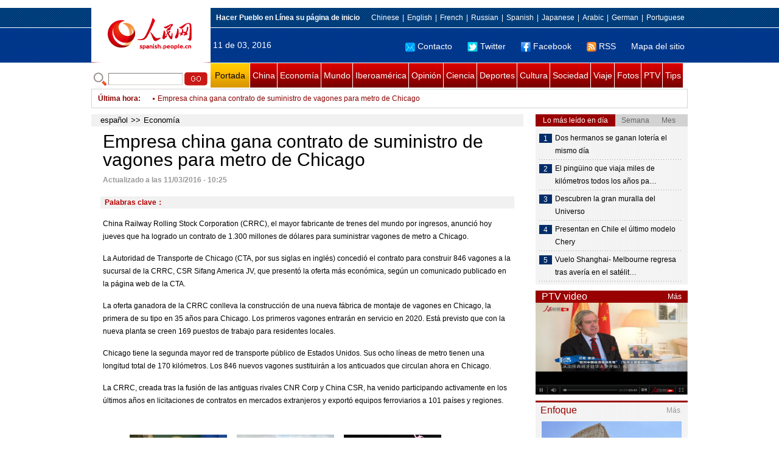

--- FILE ---
content_type: text/html
request_url: http://spanish.people.com.cn/n3/2016/0311/c31620-9028548.html
body_size: 8540
content:
<!DOCTYPE html PUBLIC "-//W3C//DTD XHTML 1.0 Transitional//EN" "http://www.w3.org/TR/xhtml1/DTD/xhtml1-transitional.dtd">

<html xmlns="http://www.w3.org/1999/xhtml">

<head>

<meta http-equiv="content-type" content="text/html;charset=UTF-8">

<meta http-equiv="Content-Language" content="utf-8" />

<meta content="all" name="robots" />

<title>Empresa china gana contrato de suministro de vagones para metro de Chicago</title>

<meta name="copyright" content="" />

<meta name="description" content="China Railway Rolling Stock Corporation (CRRC), el mayor fabricante de trenes del mundo por ingresos, anunció hoy jueves que ha logrado un contrato de 1.300 millones de dólares para suministrar vagones de metro a Chicago." />

<meta name="keywords" content="" />

<meta name="filetype" content="0">

<meta name="publishedtype" content="1">

<meta name="pagetype" content="1">

<meta name="catalogs" content="F_31620">

<meta name="contentid" content="F_9028548">

<meta name="publishdate" content="2016-03-11">

<meta name="author" content="F_122">

<meta name="source" content="Fuente：Xinhua">

<meta name="editor" content="">

<meta name="sourcetype" content="">

<meta http-equiv="X-UA-Compatible" content="IE=EmulateIE7" />

<link href="/img/2011spanishpd/page.css" type="text/css" rel="stylesheet" media="all" />

<script src="/img/2011spanishpd/list.js" language="javascript" type="text/javascript"></script>

<script src="/img/2011spanishpd/effect.js" language="javascript" type="text/javascript"></script>

<script language="javascript" type="text/javascript">

function addfavor(url,title) {

if(confirm("\n网址："+url+"\n确定添加收藏?")){

var ua = navigator.userAgent.toLowerCase();

if(ua.indexOf("msie 8")>-1){

external.AddToFavoritesBar(url,title);//IE8

}else{

try {

window.external.addFavorite(url, title);

} catch(e) {

try {

window.sidebar.addPanel(title, url, "");//firefox

} catch(e) {

alert("加入收藏失败，请使用Ctrl+D进行添加");

}

}

}

}

return false;

}

</script>

</head>

<body>

<!--ad-->



<!--nav-->

<div class="nav clear">

	<div class="w980 clear">

		<div class="nav01_left fl"><img src="/img/2011spanishpd/images/logo.jpg" alt="" /></div>

    	<div class="nav01_right fr">

        	<p class="one clear"><span><a style=cursor:hand onclick=this.style.behavior='url(#default#homepage)';this.setHomePage('http://spanish.peopledaily.com.cn/')><b>Hacer&nbsp;Pueblo&nbsp;en&nbsp;Línea&nbsp;su&nbsp;página&nbsp;de&nbsp;inicio</b></font></a></span><em><a href="http://www.people.com.cn/" target="_blank">Chinese</a>|<a href="http://english.peopledaily.com.cn/" target="_blank">English</a>|<a href="http://french.peopledaily.com.cn/" target="_blank">French</a>|<a href="http://russian.people.com.cn/" target="_blank">Russian</a>|<a href="http://spanish.peopledaily.com.cn/" target="_blank">Spanish</a>|<a href="http://j.people.com.cn/" target="_blank">Japanese</a>|<a href="http://arabic.people.com.cn/" target="_blank">Arabic</a>|<a href="http://german.people.com.cn/" target="_blank">German</a>|<a href="http://portuguese.people.com.cn/" target="_blank">Portuguese</a></em></p>

            <p class="two clear"><span>11 de 03, 2016</span><em><a href="mailto:master@cnwriter.com.cn"><img src="/img/2011spanishpd/images/icon1.gif" alt="" />Contacto</a></a><a href="http://Twitter.com" target="_blank"><img src="/img/2011spanishpd/images/icon2.gif" alt="" />Twitter</a><a href="www.facebook.com" target="_blank"><img src="/img/2011spanishpd/images/icon3.gif" alt="" />Facebook</a><a href="b" target="_blank"><img src="/img/2011spanishpd/images/icon4.gif" alt="" />RSS</a><a href="http://spanish.peopledaily.com.cn/31616/7783762.html" target="_blank">Mapa del sitio</a></em></p>

        </div>

    </div>

</div>

<div class="w980 nav02 clear">

	<div><form action="http://search.people.com.cn/language/search.do" name="searchForm" method="post"  target="_blank">
	<input type="hidden" name="dateFlag" value="false" />
	<input type="hidden" name="siteName" value="spanish" />
	<input type="hidden" name="pageNum" value="1" />
&nbsp;<img src="/img/2011spanishpd/images/icon5.gif" alt="" />&nbsp;<input name="keyword" id="keyword" type="text" class="one" value="" />&nbsp;<input type="image" name="button" id="button" value="search" src="/img/2011spanishpd/images/icon6.gif" />
</form></div>

    <p><a href="http://spanish.peopledaily.com.cn/" target="_blank" class="one">Portada</a><a href="http://spanish.peopledaily.com.cn/31621/index.html" target="_blank">China</a><a href="http://spanish.peopledaily.com.cn/31620/index.html" target="_blank">Economía</a><a href="http://spanish.peopledaily.com.cn/31618/index.html" target="_blank">Mundo</a><a href="http://spanish.peopledaily.com.cn/31617/index.html" target="_blank">Iberoamérica</a><a href="http://spanish.peopledaily.com.cn/31619/index.html" target="_blank">Opinión</a><a href="http://spanish.peopledaily.com.cn//92121/index.html" target="_blank">Ciencia</a><a href="http://spanish.peopledaily.com.cn/31615/index.html" target="_blank">Deportes</a><a href="http://spanish.peopledaily.com.cn//92122/index.html" target="_blank">Cultura</a><a href="http://spanish.peopledaily.com.cn/31614/index.html" target="_blank">Sociedad</a><a href="http://spanish.peopledaily.com.cn/204699/index.html" target="_blank">Viaje</a><a href="http://spanish.peopledaily.com.cn/31613/index.html" target="_blank">Fotos</a><a href="http://spanish.peopledaily.com.cn//101336/index.html" target="_blank">PTV</a><a href="http://spanish.peopledaily.com.cn/205763/index.html" target="_blank">Tips</a></p>

</div>

<!--new-->

<div class="width978 news clear">

	<div class="news_left">

    	<b><a href="http://spanish.peopledaily.com.cn/102262/index.html">&Uacute;ltima hora</a>:&nbsp;&nbsp;</b>
        <div id="listmar">
        	<ul><li><a href='/n3/2016/0311/c31614-9028656.html' target=_blank>Una defensora de las armas en EE.UU. recibe un disparo de su hijo de cuatro años</a></li>
<li><a href='/n3/2016/0311/c31614-9028644.html' target=_blank>Un hombre vende a su hija recién nacida por internet para comprarse un iPhone</a></li>
<li><a href='/n3/2016/0311/c31620-9028557.html' target=_blank>Banco de China se integra a bolsa de derivados de Dubai DGCX</a></li>
<li><a href='/n3/2016/0311/c31621-9028553.html' target=_blank>Leyes chinas deben actualizarse para combatir cibercrimen, dice máxima fiscalía</a></li>
<li><a href='/n3/2016/0311/c31621-9028551.html' target=_blank>Líderes chinos subrayan desarrollo y estabilidad de Xinjiang y Tíbet</a></li>
<li><a href='/n3/2016/0311/c31615-9028550.html' target=_blank>Hospitalizan a ex futbolista argentino por accidente en restaurante</a></li>
<li><a href='/n3/2016/0311/c31620-9028548.html' target=_blank>Empresa china gana contrato de suministro de vagones para metro de Chicago</a></li>
<li><a href='/n3/2016/0311/c31615-9028547.html' target=_blank>Anuncia Nadal medidas contra ex ministra francesa por acusación de dopaje</a></li>
<li><a href='/n3/2016/0311/c31620-9028546.html' target=_blank>Beneficios netos de Banco Ping An suben 10% en 2015</a></li>
<li><a href='/n3/2016/0311/c31620-9028543.html' target=_blank>Citibank cierra sucursal subordinada en capital china</a></li>

</ul>
        </div>

    </div>

    <div class="news_right"></div>

    <script type="text/javascript">

	<!--   

	new simpleScroll("listmar",25,10,1);   

	-->

    </script>

</div>

<!--d2-->

<div class="w980 p2_content clearfix">

  	<div class="p2_left d2_left text_left fl">

    	<h6 class="d2_nav2"><a href="http://spanish.peopledaily.com.cn/" class="clink">español</a>&gt;&gt;<a href="http://spanish.peopledaily.com.cn/31620/" class="clink">Economía</a></h6>

      	<h1>Empresa china gana contrato de suministro de vagones para metro de Chicago</h1>

        <div class="text_1 clear"><span>Actualizado a las 11/03/2016 - 10:25</span></div>

        <div class="text_2 clear"></div>

        <div class="text_3 clear"><b>Palabras clave：</b></div>

        <div class="text_4 clear"></div>

        <p>
	China Railway Rolling Stock Corporation (CRRC), el mayor fabricante de trenes del mundo por ingresos, anunció hoy jueves que ha logrado un contrato de 1.300 millones de dólares para suministrar vagones de metro a Chicago.</p>
<p>
	La Autoridad de Transporte de Chicago (CTA, por sus siglas en inglés) concedió el contrato para construir 846 vagones a la sucursal de la CRRC, CSR Sifang America JV, que presentó la oferta más económica, según un comunicado publicado en la página web de la CTA.</p>
<p>
	La oferta ganadora de la CRRC conlleva la construcción de una nueva fábrica de montaje de vagones en Chicago, la primera de su tipo en 35 años para Chicago. Los primeros vagones entrarán en servicio en 2020. Está previsto que con la nueva planta se creen 169 puestos de trabajo para residentes locales.</p>
<p>
	Chicago tiene la segunda mayor red de transporte público de Estados Unidos. Sus ocho líneas de metro tienen una longitud total de 170 kilómetros. Los 846 nuevos vagones sustituirán a los anticuados que circulan ahora en Chicago.</p>
<p>
	La CRRC, creada tras la fusión de las antiguas rivales CNR Corp y China CSR, ha venido participando activamente en los últimos años en licitaciones de contratos en mercados extranjeros y exportó equipos ferroviarios a 101 países y regiones.</p>


        <div class="text_4 clear"></div>
        
        <div class="ipc_none clearfix">
        <ul class="ipc_none_pic01 clear clearfix"><li><a href="/n3/2016/0310/c31614-9028115.html" target="_blank"><img src="/NMediaFile/2016/0310/FOREIGN201603101101000556883122047.jpg" width="160" height="105" alt="Dorian Murray, el niño cuyo deseo final era &#13;ser famoso en China, murió de cáncer"></a><a href="/n3/2016/0310/c31614-9028115.html" target="_blank">Dorian Murray, el niño cuyo deseo final era 
ser famoso en China, murió de cáncer</a></li>
<li><a href="/n3/2016/0310/c31614-9028105.html" target="_blank"><img src="/NMediaFile/2016/0310/FOREIGN201603101053000042929956979.jpg" width="160" height="105" alt="El pingüino que viaja miles de kilómetros&#13;para visitar al hombre que lo salvó"></a><a href="/n3/2016/0310/c31614-9028105.html" target="_blank">El pingüino que viaja miles de kilómetros
para visitar al hombre que lo salvó</a></li>
<li><a href="/n3/2016/0309/c31614-9027667.html" target="_blank"><img src="/NMediaFile/2016/0309/FOREIGN201603091620000502719241073.jpg" width="160" height="105" alt="Eligirán las 100 mejores recetas chinas para consumir la papa"></a><a href="/n3/2016/0309/c31614-9027667.html" target="_blank">Eligirán las 100 mejores recetas chinas para consumir la papa</a></li>
<li><a href="/n3/2016/0309/c92121-9027746.html" target="_blank"><img src="/NMediaFile/2016/0309/FOREIGN201603091739000324203896534.jpg" width="160" height="105" alt="Programa inteligente de Google derrota &#13;a campeón humano de Go en primer juego"></a><a href="/n3/2016/0309/c92121-9027746.html" target="_blank">Programa inteligente de Google derrota 
a campeón humano de Go en primer juego</a></li>
<li><a href="/n3/2016/0310/c92122-9028096.html" target="_blank"><img src="/NMediaFile/2016/0310/FOREIGN201603101040000224786853958.jpg" width="160" height="105" alt="La nueva obra de J.K. Rowling&#13; indigna a los indios americanos"></a><a href="/n3/2016/0310/c92122-9028096.html" target="_blank">La nueva obra de J.K. Rowling
 indigna a los indios americanos</a></li>
<li><a href="/n3/2016/0310/c92122-9028055.html" target="_blank"><img src="/NMediaFile/2016/0310/FOREIGN201603100950000072485218560.jpg" width="160" height="105" alt="Creador de &quot;Matrix&quot; confesa su transexualidad"></a><a href="/n3/2016/0310/c92122-9028055.html" target="_blank">Creador de "Matrix" confesa su transexualidad</a></li>
<li><a href="/n3/2016/0310/c31614-9028101.html" target="_blank"><img src="/NMediaFile/2016/0310/FOREIGN201603101043000598939885545.jpg" width="160" height="105" alt="El consumo de carne roja acelera&#13; la pubertad en las niñas"></a><a href="/n3/2016/0310/c31614-9028101.html" target="_blank">El consumo de carne roja acelera
 la pubertad en las niñas</a></li>
<li><a href="/n3/2016/0310/c92121-9028073.html" target="_blank"><img src="/NMediaFile/2016/0310/FOREIGN201603101003000594407553259.jpg" width="160" height="105" alt="El consumo de carne estilizó &#13;el rostro de los primeros humanos"></a><a href="/n3/2016/0310/c92121-9028073.html" target="_blank">El consumo de carne estilizó 
el rostro de los primeros humanos</a></li>
<li><a href="/n3/2016/0310/c92121-9028104.html" target="_blank"><img src="/NMediaFile/2016/0310/FOREIGN201603101048000496261336619.jpg" width="160" height="105" alt="Crean reactores para descontaminar &#13;el agua con uso de luz solar"></a><a href="/n3/2016/0310/c92121-9028104.html" target="_blank">Crean reactores para descontaminar 
el agua con uso de luz solar</a></li>
</ul>
        </div>

        <div class="pt10 text_5 clear"><a href="#" onclick="window.print();"><img src="/img/2011spanishpd/images/icon8.gif" alt="" />Imprimir</a><a href="javascript:;" onclick="javascript:addfavor('/n3/2016/0311/c31620-9028548.html

','Empresa&nbsp;china&nbsp;gana&nbsp;contrato&nbsp;de&nbsp;suministro&nbsp;de&nbsp;vagones&nbsp;para&nbsp;metro&nbsp;de&nbsp;Chicago');"><img src="/img/2011spanishpd/images/icon9.gif" alt="" />Favorito</a><a target=_blank href="mailto:spanish@people.cn"><img src="/img/2011spanishpd/images/icon10.gif" alt="" />Corregir</a><a href="mailto:spanish@people.cn"><img src="/img/2011spanishpd/images/icon11.gif" alt="" />e-mail</a><b><a href="http://posts.people.com.cn/bbs_new/app/src/main/?action=list&amp;bid=5698530&amp;channel_id=31620&amp;id=9028548&amp;lang=spanish" target="_blank">Comentarios</a></b></div>

        <div class="p2_3 text_6 clear">

        	<div class="rollBox2 clear">

     			<div class="LeftBotton2" onmousedown="ISL_GoUp2()" onmouseup="ISL_StopUp2()" onmouseout="ISL_StopUp2()"></div>

     			<div class="Cont2" id="ISL_Cont2">

      			<div class="ScrCont2">

       			<div id="List3">

            		<div class="pic2"><a href="/n3/2016/0311/c92121-9028638.html" target=_blank><img src="/NMediaFile/2016/0311/FOREIGN201603110950000087414605378.jpg" width="143" height="108" alt="El colesterol bueno no siempre protege el corazón"/></a><a href="/n3/2016/0311/c92121-9028638.html" target=_blank>El colesterol bueno no siempre protege el corazón</a></div>
<div class="pic2"><a href="/n3/2016/0311/c92121-9028630.html" target=_blank><img src="/NMediaFile/2016/0311/FOREIGN201603110945000352891386272.jpg" width="143" height="108" alt="El bilingüismo modifica las profundidades del cerebro a lo largo de la vida"/></a><a href="/n3/2016/0311/c92121-9028630.html" target=_blank>El bilingüismo modifica las profundidades del cerebro a lo largo de la vida</a></div>
<div class="pic2"><a href="/n3/2016/0311/c92121-9028625.html" target=_blank><img src="/NMediaFile/2016/0311/FOREIGN201603110937000325662688425.jpg" width="143" height="108" alt="Una terapia con células madre regenera el tejido ocular de niños con cataratas"/></a><a href="/n3/2016/0311/c92121-9028625.html" target=_blank>Una terapia con células madre regenera el tejido ocular de niños con cataratas</a></div>
<div class="pic2"><a href="/n3/2016/0311/c92121-9028600.html" target=_blank><img src="/NMediaFile/2016/0311/FOREIGN201603110932000247735262681.jpg" width="143" height="108" alt="Científicos excavarán en el cráter del asteroide que acabó con los dinosaurios"/></a><a href="/n3/2016/0311/c92121-9028600.html" target=_blank>Científicos excavarán en el cráter del asteroide que acabó con los dinosaurios</a></div>
<div class="pic2"><a href="/n3/2016/0311/c92122-9028531.html" target=_blank><img src="/NMediaFile/2016/0311/FOREIGN201603110833000413986687032.jpg" width="143" height="108" alt="Pingüino nada 8.000 km cada año para visitar a su salvador brasileño"/></a><a href="/n3/2016/0311/c92122-9028531.html" target=_blank>Pingüino nada 8.000 km cada año para visitar a su salvador brasileño</a></div>
<div class="pic2"><a href="/n3/2016/0310/c92121-9028104.html" target=_blank><img src="/NMediaFile/2016/0310/FOREIGN201603101048000496261336619.jpg" width="143" height="108" alt="Crean reactores para descontaminar el agua con uso de luz solar"/></a><a href="/n3/2016/0310/c92121-9028104.html" target=_blank>Crean reactores para descontaminar el agua con uso de luz solar</a></div>
<div class="pic2"><a href="/n3/2016/0310/c92122-9028096.html" target=_blank><img src="/NMediaFile/2016/0310/FOREIGN201603101040000224786853958.jpg" width="143" height="108" alt="La nueva obra de J.K. Rowling indigna a los indios americanos"/></a><a href="/n3/2016/0310/c92122-9028096.html" target=_blank>La nueva obra de J.K. Rowling indigna a los indios americanos</a></div>
<div class="pic2"><a href="/n3/2016/0310/c92121-9028073.html" target=_blank><img src="/NMediaFile/2016/0310/FOREIGN201603101003000594407553259.jpg" width="143" height="108" alt="El consumo de carne estilizó el rostro de los primeros humanos"/></a><a href="/n3/2016/0310/c92121-9028073.html" target=_blank>El consumo de carne estilizó el rostro de los primeros humanos</a></div>
<div class="pic2"><a href="/n3/2016/0310/c92121-9028070.html" target=_blank><img src="/NMediaFile/2016/0310/FOREIGN201603100953000536172351987.jpg" width="143" height="108" alt="Descubren la gran muralla del Universo"/></a><a href="/n3/2016/0310/c92121-9028070.html" target=_blank>Descubren la gran muralla del Universo</a></div>
<div class="pic2"><a href="/n3/2016/0310/c92122-9028055.html" target=_blank><img src="/NMediaFile/2016/0310/FOREIGN201603100950000072485218560.jpg" width="143" height="108" alt="Creador de &quot;Matrix&quot; confesa su transexualidad"/></a><a href="/n3/2016/0310/c92122-9028055.html" target=_blank>Creador de &quot;Matrix&quot; confesa su transexualidad</a></div>



            	</div>

				<div id="List4"></div>

      			</div>

				</div>

				<div class="RightBotton2" onmousedown="ISL_GoDown2()" onmouseup="ISL_StopDown2()" onmouseout="ISL_StopDown2()"></div> 

			</div>

        	<script language="javascript" type="text/javascript"> 

<!-- 

//图片滚动列表 mengjia 070816 

var Speed2 = 10; //速度(毫秒) 

var Space2 = 5; //每次移动(px) 

var PageWidth2 = 162; //翻页宽度 

var fill2 = 0; //整体移位 

var MoveLock2 = false; 

var MoveTimeObj2; 

var Comp2 = 0; 

var AutoPlayObj2 = null; 

GetObj("List4").innerHTML = GetObj("List3").innerHTML; 

GetObj('ISL_Cont2').scrollLeft = fill2; 

GetObj("ISL_Cont2").onmouseover = function(){clearInterval(AutoPlayObj2);} 

GetObj("ISL_Cont2").onmouseout = function(){AutoPlay2();} 

AutoPlay2(); 

function GetObj(objName){if(document.getElementById){return eval('document.getElementById("'+objName+'")')}else{return eval('document.all.'+objName)}} 

function AutoPlay2(){ //自动滚动 

clearInterval(AutoPlayObj2); 

AutoPlayObj2 = setInterval('ISL_GoDown2();ISL_StopDown2();',5000); //间隔时间 

} 

function ISL_GoUp2(){ //上翻开始 

if(MoveLock2) return; 

clearInterval(AutoPlayObj2); 

MoveLock2 = true; 

MoveTimeObj2 = setInterval('ISL_ScrUp2();',Speed2); 

} 

function ISL_StopUp2(){ //上翻停止 

clearInterval(MoveTimeObj2); 

if(GetObj('ISL_Cont2').scrollLeft % PageWidth2 - fill2 != 0){ 

Comp2 = fill2 - (GetObj('ISL_Cont2').scrollLeft % PageWidth2); 

CompScr2(); 

}else{ 

MoveLock2 = false; 

} 

AutoPlay(); 

} 

function ISL_ScrUp2(){ //上翻动作 

if(GetObj('ISL_Cont2').scrollLeft <= 0){GetObj('ISL_Cont2').scrollLeft = GetObj('ISL_Cont2').scrollLeft + GetObj('List3').offsetWidth} 

GetObj('ISL_Cont2').scrollLeft -= Space2 ; 

} 

function ISL_GoDown2(){ //下翻 

clearInterval(MoveTimeObj2); 

if(MoveLock2) return; 

clearInterval(AutoPlayObj2); 

MoveLock2 = true; 

ISL_ScrDown2(); 

MoveTimeObj2 = setInterval('ISL_ScrDown2()',Speed2); 

} 

function ISL_StopDown2(){ //下翻停止 

clearInterval(MoveTimeObj2); 

if(GetObj('ISL_Cont2').scrollLeft % PageWidth2 - fill2 != 0 ){ 

Comp2 = PageWidth2 - GetObj('ISL_Cont2').scrollLeft % PageWidth2 + fill2; 

CompScr2(); 

}else{ 

MoveLock2 = false; 

} 

AutoPlay2(); 

} 

function ISL_ScrDown2(){ //下翻动作 

if(GetObj('ISL_Cont2').scrollLeft >= GetObj('List3').scrollWidth){GetObj('ISL_Cont2').scrollLeft = GetObj('ISL_Cont2').scrollLeft - GetObj('List3').scrollWidth;} 

GetObj('ISL_Cont2').scrollLeft += Space2 ; 

} 

function CompScr2(){ 

var num2; 

if(Comp2 == 0){MoveLock2 = false;return;} 

if(Comp2 < 0){ //上翻 

if(Comp2 < -Space2){ 

   Comp2 += Space2; 

   num2 = Space2; 

}else{ 

   num2 = -Comp2; 

   Comp2 = 0; 

} 

GetObj('ISL_Cont2').scrollLeft -= num2; 

setTimeout('CompScr2()',Speed2); 

}else{ //下翻 

if(Comp2 > Space2){ 

   Comp2 -= Space2; 

   num2 = Space2; 

}else{ 

   num2 = Comp2; 

   Comp2 = 0; 

} 

GetObj('ISL_Cont2').scrollLeft += num2; 

setTimeout('CompScr2()',Speed2); 

} 

} 

//-->

</script>

        </div>

        <div class="text_7 clear">

        	<h3><h3>Noticias relacionadas:</h3></h3>

            

        </div>

  	</div>

    <div class="p2_right fr">

    	<div class="clear"><img src="/img/2011spanishpd/images/line250a.gif" alt="" /></div>

    	<div class="ph_list clear">

        	<ol>

            	<li class="one" style="cursor:pointer;" id="ba_1" onmouseover="swapAon(1)">Lo más leído en día</li>

                <li style="cursor:pointer;" id="ba_2" onmouseover="swapAon(2)">Semana</li>

                <li style="cursor:pointer;" id="ba_3" onmouseover="swapAon(3)">Mes</li>

            </ol>

    		<ul id="bb_1" style="display:block;">

				<li><span>1</span><a href="/n3/2016/0310/c31614-9028093.html" target="_blank">Dos hermanos se ganan lotería el mismo día</a></li><li><span>2</span><a href="/n3/2016/0310/c31614-9028105.html" title="El pingüino que viaja miles de kilómetros todos los años para visitar al hombre que lo salvó" target="_blank">El pingüino que viaja miles de kilómetros todos los años pa…</a></li><li><span>3</span><a href="/n3/2016/0310/c92121-9028070.html" target="_blank">Descubren la gran muralla del Universo</a></li><li><span>4</span><a href="/n3/2016/0310/c31620-9028172.html" target="_blank">Presentan en Chile el último modelo Chery</a></li><li><span>5</span><a href="/n3/2016/0310/c31614-9028064.html" title="Vuelo Shanghai- Melbourne regresa tras avería en el satélite de comunicaciones" target="_blank">Vuelo Shanghai- Melbourne regresa tras avería en el satélit…</a></li>

			</ul>

            <ul id="bb_2" style="display:none;">

            	<li><span>1</span><a href="/n3/2016/0309/c31614-9027439.html" target="_blank">Un perro salva la vida de un niño con diabetes tipo 1</a></li><li><span>2</span><a href="/n3/2016/0307/c92121-9026145.html" title="Las ondas gravitacionales recién descubiertas podrían ser algo mucho más misterioso" target="_blank">Las ondas gravitacionales recién descubiertas podrían ser algo mucho más mister…</a></li><li><span>3</span><a href="/n3/2016/0308/c92122-9027111.html" target="_blank">El folklore afrovenezolano rinde tributo en Beijing al comandante Hugo Chávez</a></li><li><span>4</span><a href="/n3/2016/0310/c31614-9028093.html" target="_blank">Dos hermanos se ganan lotería el mismo día</a></li><li><span>5</span><a href="/n3/2016/0308/c31614-9026796.html" target="_blank">Mujer desnuda provoca atasco en autopista de Houston</a></li>

			</ul>

            <ul id="bb_3" style="display:none;">

				<li><span>1</span><a href="/n3/2016/0302/c31614-9024009.html" target="_blank">Casarse es demasiado costoso para muchos solteros rurales</a></li><li><span>2</span><a href="/n3/2016/0309/c31614-9027439.html" target="_blank">Un perro salva la vida de un niño con diabetes tipo 1</a></li><li><span>3</span><a href="/n3/2016/0218/c31614-9018372.html" title="Confirman que los habitantes de las islas de Pascua no se exterminaron por las guerras" target="_blank">Confirman que los habitantes de las islas de Pascua no se exterminaron por las …</a></li><li><span>4</span><a href="/n3/2016/0218/c92121-9018351.html" target="_blank">La NASA descubre un presunto «sarcófago egipcio» en Marte</a></li><li><span>5</span><a href="/n3/2016/0301/c92122-9023335.html" target="_blank">ARCOmadrid reúne a pintores chinos y españoles</a></li>

			</ul>

	    </div>

        <div class="clear"><img src="/img/2011spanishpd/images/line250a.gif" alt="" /></div>

        <h3 class="p2_6 clear"><span>PTV video</span><a href="http://spanish.peopledaily.com.cn//101336/index.html" target="_blank">Más</a></h3>
        <div class="clear"><a href="http://spanish.peopledaily.com.cn/n3/2016/0302/c101336-9023957.html" target=_blank><img src="/NMediaFile/2016/0302/FOREIGN201603021402204396668010393.jpg" width="250" height="151" alt="1"/></a>
</div>

        <div class="clear"><img src="/img/2011spanishpd/images/line250a.gif" alt="" /></div>

      	<h3 class="p2_4 clear"><span>Enfoque</span><a href="http://spanish.peopledaily.com.cn/100751/index.html" target="_blank">Más</a></h3><p class="p2_7 clear"><a href="/n3/2016/0310/c31614-9028201.html" target=_blank><img src="/NMediaFile/2016/0310/FOREIGN201603101426000425837249063.jpg" width="230" height="160" alt="China entre los 10 países donde la mujer tiene un destacado desempeño"/></a>


        <ul class="pt10 list_13 clear"><li><a href='/n3/2016/0310/c31614-9028201.html' target=_blank>China entre los 10 países donde la mujer tiene un destacado desempeño</a></li>
<li><a href='/n3/2016/0309/c31614-9027637.html' target=_blank>Ahora muchas más mujeres ocupan altas posiciones en empresas chinas</a></li>
<li><a href='/n3/2016/0308/c31614-9027009.html' target=_blank>China lidera premios a los mejores restaurantes de Asia</a></li>
<li><a href='/n3/2016/0307/c92121-9026315.html' target=_blank>¿Cuando serán totalmente seguras las tecnologías no tripuladas?</a></li>
<li><a href='/n3/2016/0304/c31614-9025205.html' target=_blank>Un médico salva una vida al calentar con su cuerpo las bolsas de sangre</a></li>
<li><a href='/n3/2016/0303/c31614-9024533.html' target=_blank>La buena reputación de los profesores de Shanghai</a></li>
<li><a href='/n3/2016/0301/c31614-9023448.html' target=_blank>Los gemelos que nacieron unidos se separaron con éxito en Jiangxi</a></li>
<li><a href='/n3/2016/0229/c31614-9022834.html' target=_blank>Retiran el arco conmemorativo de la sede del Banco de Desarrollo de China</a></li>
<li><a href='/n3/2016/0225/c31614-9021406.html' target=_blank>El mejor amigo de los discapacitados visuales</a></li>
<li><a href='/n3/2016/0224/c31620-9020717.html' target=_blank>La demanda de oro en China sigue siendo grande</a></li>
<li><a href='/n3/2016/0224/c31614-9020722.html' target=_blank>Valiente policía chino arriesga su vida tratando de evitar la explosión de una bomba</a></li>
<li><a href='/n3/2016/0223/c31614-9019984.html' target=_blank>Obstáculo en la venta de billetes de tren termina en los tribunales </a></li>
<li><a href='/n3/2016/0219/c31614-9018782.html' target=_blank>Desgarradora separación entre una madre migrante y su hijo</a></li>
<li><a href='/n3/2016/0217/c31614-9017906.html' target=_blank>Miles de yuanes devorados por hormigas formarán parte de una obra de arte</a></li>
<li><a href='/n3/2016/0213/c204699-9015948.html' target=_blank>Prohibirán turismo en glaciares de región autónoma Xinjiang de China</a></li>
<li><a href='/n3/2016/0208/c31614-9015246.html' target=_blank>Atracciones turísticas de Confucio prohiben fumar desde hoy</a></li>
<li><a href='/n3/2016/0204/c31614-9013970.html' target=_blank>Quiero quedarme contigo, aunque sea sólo dos horas</a></li>
</ul>

		<div class="clear"><img src="/img/2011spanishpd/images/line250a.gif" alt="" /></div>

		<h3 class="p2_4 clear"><span>Columnistas</span><a href="http://spanish.peopledaily.com.cn/204718/index.html" target="_blank">Más</a></h3>
   	  	<ul class="p3_7 clear"><li><a href="/n/2015/0128/c204718-8842599.html" target=_blank><img src="/NMediaFile/2015/0128/FOREIGN201501281918000150634500205.jpg" width="80" height="80" alt="CELAC: Unidad y progreso de América Latina y el Caribe"/></a>CELAC: Unidad y progreso de América Latina y el Caribe</li>
<li><a href="http://spanish.peopledaily.com.cn/n/2014/1229/c92122-8829024.html" target=_blank><img src="/NMediaFile/2014/1229/FOREIGN201412291107212924152605410.jpg" width="80" height="80" alt="Lo más destacado de la cultura iberoamericana en China en 2014"/></a>Lo más destacado de la cultura iberoamericana en China en 2014</li>
</ul>

        <ol class="pb10 p3_8 clear"><li><p><a href="http://download.people.com.cn/The%20Directory%20of%20Spokerspersonsof%20China.pdf" target=_blank><img src="/NMediaFile/2015/1218/FOREIGN201512181641263092116494593.jpg" width="228" height="78"/></a></p></li>
<li><p><a href="http://spanish.peopledaily.com.cn/32001/312319/index.html" target=_blank><img src="/NMediaFile/2015/1210/FOREIGN201512101318434572472717091.jpg" width="228" height="78"/></a></p></li>
<li><p><a href="http://spanish.peopledaily.com.cn/32001/312074/index.html" target=_blank><img src="/NMediaFile/2015/1029/FOREIGN201510292043367616941511288.jpg" width="228" height="78"/></a></p></li>
<li><p><a href="http://spanish.peopledaily.com.cn/32001/311952/index.html" target=_blank><img src="/NMediaFile/2015/0930/FOREIGN201509301433364755369430621.png" width="228" height="78"/></a></p></li>
<li><p><a href="http://spanish.peopledaily.com.cn/32001/311486/index.html" target=_blank><img src="/NMediaFile/2015/0908/FOREIGN201509080901186197510242431.jpg" width="228" height="78"/></a></p></li>
<li><p><a href="http://spanish.peopledaily.com.cn/32001/311901/index.html" target=_blank><img src="/NMediaFile/2015/0826/FOREIGN201508261036142120187452396.jpg" width="228" height="78"/></a></p></li>
</ol>

    </div>

</div>

<!--link-->

<div class="mt10 w980 link_1 clear"><a href="http://spanish.peopledaily.com.cn/" target="_blank">Portada</a><a href="http://spanish.peopledaily.com.cn/31621/index.html" target="_blank">China</a><a href="http://spanish.peopledaily.com.cn/31620/index.html" target="_blank">Economía</a><a href="http://spanish.peopledaily.com.cn/31618/index.html" target="_blank">Mundo</a><a href="http://spanish.peopledaily.com.cn/31617/index.html" target="_blank">Iberoamérica</a><a href="http://spanish.peopledaily.com.cn/31619/index.html" target="_blank">Opinión</a><a href="http://spanish.peopledaily.com.cn//92121/index.html" target="_blank">Ciencia-Tec</a><a href="http://spanish.peopledaily.com.cn/31615/index.html" target="_blank">Deportes</a><a href="http://spanish.peopledaily.com.cn//92122/index.html" target="_blank">Cultura</a><a href="http://spanish.peopledaily.com.cn/31614/index.html" target="_blank">Sociedad</a><a href="http://spanish.peopledaily.com.cn/204699/index.html" target="_blank">Viaje</a><a href="http://spanish.peopledaily.com.cn/31613/index.html" target="_blank">Fotos</a><a href="http://spanish.peopledaily.com.cn//101336/index.html" target="_blank">PTV</a><a href="b" target="_blank">Blogs</a></div>

<div class="w980 link_2 clear"><img src="/img/2011spanishpd/images/link_1.gif" alt="" border="0" usemap="#Map" />

  <map name="Map" id="Map"><area shape="rect" coords="400,11,444,36" href="http://kr.people.com.cn/" target="_blank" alt="" /><area shape="rect" coords="315,9,354,36" href="http://russian.people.com.cn/" target="_blank" alt="" /><area shape="rect" coords="355,9,395,36" href="http://arabic.people.com.cn/" target="_blank" alt="" /><area shape="rect" coords="315,11,354,36" href="#" alt="" /><area shape="rect" coords="255,9,311,36" href="#" alt="" /><area shape="rect" coords="195,8,247,36" href="http://french.peopledaily.com.cn/" target="_blank" alt="" /><area shape="rect" coords="136,7,185,36" href="http://j.people.com.cn/" target="_blank" alt="" /><area shape="rect" coords="85,7,132,36" href="http://english.peopledaily.com.cn/" target="_blank" alt="" />

    <area shape="rect" coords="0,5,31,36" href="http://www.people.com.cn/" target="_blank" alt="人民网" />

    <area shape="rect" coords="39,6,75,36" href="http://www.people.com.cn/BIG5/" target="_blank" alt="" />

  </map>

</div>

<!--copyright-->

<div id="copyright">Copyright: Queda rigurosamente prohibida la redistribución total o parcial de los <br />
contenidos de los servicios de Pueblo en Línea sin el consentimiento expreso suyo. </div>

<script src="/css/2010tianrun/webdig_test.js" language="javascript" type="text/javascript"></script>

<img src="http://58.68.146.44:8000/d.gif?id=9028548" width=0 height=0>

</body>

</html>